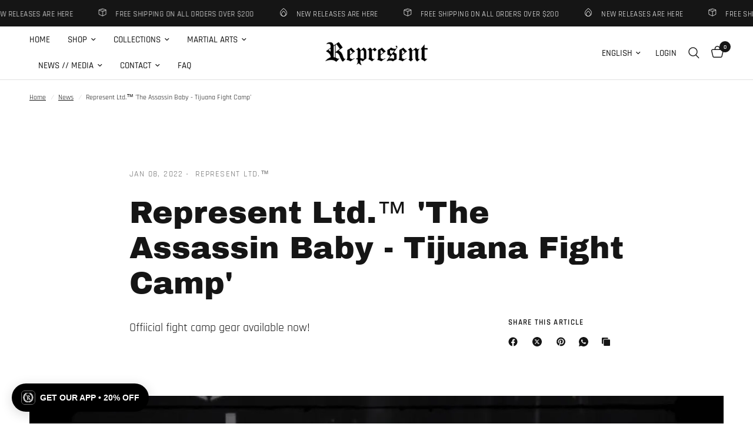

--- FILE ---
content_type: text/css
request_url: https://www.representltd.com/cdn/shop/t/12/assets/comments.css?v=151382580606928058571753645288
body_size: -157
content:
.comments-container{margin-top:50px;padding-bottom:60px}.comments-container h4{display:block;margin-bottom:35px;text-transform:uppercase}.comments-container h4 span{font-weight:400}.commentlist{list-style:none;margin:0;display:block;padding:0}.commentlist>.comment:last-child .comment-body{margin-bottom:0}.commentlist .comment_container{position:relative}.commentlist .comment-body{position:relative;margin-left:15px;padding:20px 20px 20px 50px;background:rgba(var(--color-body-rgb),.03);min-height:70px}@media only screen and (min-width: 768px){.commentlist .comment-body{margin-left:30px;padding:30px 30px 30px 80px;min-height:140px}}.commentlist .comment-body .star-rating{float:right}.commentlist .comment-body p.meta{margin-bottom:10px}.commentlist .comment-body p:last-child{margin-bottom:0}.commentlist .comment{margin:0 0 20px}.commentlist .comment:before{display:none!important}.commentlist .comment .comment-author{display:block;font-size:.875rem;line-height:1;margin-bottom:10px}.commentlist .comment .comment-author .fn{display:inline-block;font-weight:var(--font-body-medium-weight, 500);font-style:normal;font-size:inherit;color:inherit}.commentlist .comment .comment-author .fn:before{content:none}.commentlist .comment .comment-meta{display:inline-block;line-height:1}.commentlist .comment .avatar{width:50px;height:50px;position:absolute;top:15px;left:-15px}@media only screen and (min-width: 768px){.commentlist .comment .avatar{top:30px;left:-30px;width:80px;height:80px}}.commentlist .comment .comment-awaiting-moderation{font-size:.625rem}.commentlist .comment p{font-size:.9375rem;line-height:1.5;word-break:break-word}.commentlist .comment .children{list-style:none;margin-left:10px;margin-bottom:20px}@media only screen and (min-width: 768px){.commentlist .comment .children{margin-left:109px}}.comment-respond{padding-top:50px}.comment-respond .comment-notes{font-size:.9375rem}.comment-respond .comment-reply-title{margin-bottom:5px}.comment-respond .comment-reply-title--container{margin-bottom:25px}.comment-respond .form-notification{margin-bottom:15px}.comment-form-fields{display:grid;grid-template-columns:repeat(1,1fr);grid-template-rows:repeat(3,auto);line-height:1;grid-column-gap:10px}@media only screen and (min-width: 768px){.comment-form-fields{grid-template-columns:repeat(2,1fr)}.comment-form-fields .field:nth-child(1){grid-column-end:span 2}.comment-form-fields .button{grid-column-end:span 2}}
/*# sourceMappingURL=/cdn/shop/t/12/assets/comments.css.map?v=151382580606928058571753645288 */


--- FILE ---
content_type: image/svg+xml
request_url: https://storage.googleapis.com/tapcart-qr-code/Ay4d034VjK.svg?alt=media
body_size: 205405
content:
<?xml version="1.0" standalone="no"?>
<svg xmlns="http://www.w3.org/2000/svg" width="300" height="300"><defs><clipPath id="clip-path-dot-color"><rect x="5" y="95" width="10" height="10" transform="rotate(0,10,100)"/><rect x="5" y="115" width="10" height="10" transform="rotate(0,10,120)"/><rect x="5" y="135" width="10" height="10" transform="rotate(0,10,140)"/><rect x="5" y="145" width="10" height="10" transform="rotate(0,10,150)"/><rect x="5" y="165" width="10" height="10" transform="rotate(0,10,170)"/><rect x="5" y="175" width="10" height="10" transform="rotate(0,10,180)"/><rect x="5" y="195" width="10" height="10" transform="rotate(0,10,200)"/><rect x="5" y="205" width="10" height="10" transform="rotate(0,10,210)"/><rect x="15" y="105" width="10" height="10" transform="rotate(0,20,110)"/><rect x="15" y="115" width="10" height="10" transform="rotate(0,20,120)"/><rect x="15" y="145" width="10" height="10" transform="rotate(0,20,150)"/><rect x="15" y="155" width="10" height="10" transform="rotate(0,20,160)"/><rect x="15" y="165" width="10" height="10" transform="rotate(0,20,170)"/><rect x="15" y="185" width="10" height="10" transform="rotate(0,20,190)"/><rect x="15" y="205" width="10" height="10" transform="rotate(0,20,210)"/><rect x="25" y="95" width="10" height="10" transform="rotate(0,30,100)"/><rect x="25" y="115" width="10" height="10" transform="rotate(0,30,120)"/><rect x="25" y="125" width="10" height="10" transform="rotate(0,30,130)"/><rect x="25" y="135" width="10" height="10" transform="rotate(0,30,140)"/><rect x="25" y="145" width="10" height="10" transform="rotate(0,30,150)"/><rect x="25" y="175" width="10" height="10" transform="rotate(0,30,180)"/><rect x="25" y="185" width="10" height="10" transform="rotate(0,30,190)"/><rect x="25" y="195" width="10" height="10" transform="rotate(0,30,200)"/><rect x="25" y="205" width="10" height="10" transform="rotate(0,30,210)"/><rect x="35" y="85" width="10" height="10" transform="rotate(0,40,90)"/><rect x="35" y="95" width="10" height="10" transform="rotate(0,40,100)"/><rect x="35" y="105" width="10" height="10" transform="rotate(0,40,110)"/><rect x="35" y="115" width="10" height="10" transform="rotate(0,40,120)"/><rect x="35" y="175" width="10" height="10" transform="rotate(0,40,180)"/><rect x="35" y="205" width="10" height="10" transform="rotate(0,40,210)"/><rect x="45" y="95" width="10" height="10" transform="rotate(0,50,100)"/><rect x="45" y="115" width="10" height="10" transform="rotate(0,50,120)"/><rect x="45" y="145" width="10" height="10" transform="rotate(0,50,150)"/><rect x="45" y="155" width="10" height="10" transform="rotate(0,50,160)"/><rect x="45" y="165" width="10" height="10" transform="rotate(0,50,170)"/><rect x="45" y="205" width="10" height="10" transform="rotate(0,50,210)"/><rect x="55" y="85" width="10" height="10" transform="rotate(0,60,90)"/><rect x="55" y="105" width="10" height="10" transform="rotate(0,60,110)"/><rect x="55" y="135" width="10" height="10" transform="rotate(0,60,140)"/><rect x="55" y="165" width="10" height="10" transform="rotate(0,60,170)"/><rect x="55" y="175" width="10" height="10" transform="rotate(0,60,180)"/><rect x="55" y="185" width="10" height="10" transform="rotate(0,60,190)"/><rect x="55" y="205" width="10" height="10" transform="rotate(0,60,210)"/><rect x="65" y="85" width="10" height="10" transform="rotate(0,70,90)"/><rect x="65" y="105" width="10" height="10" transform="rotate(0,70,110)"/><rect x="65" y="125" width="10" height="10" transform="rotate(0,70,130)"/><rect x="65" y="145" width="10" height="10" transform="rotate(0,70,150)"/><rect x="65" y="165" width="10" height="10" transform="rotate(0,70,170)"/><rect x="65" y="185" width="10" height="10" transform="rotate(0,70,190)"/><rect x="65" y="205" width="10" height="10" transform="rotate(0,70,210)"/><rect x="75" y="85" width="10" height="10" transform="rotate(0,80,90)"/><rect x="75" y="105" width="10" height="10" transform="rotate(0,80,110)"/><rect x="75" y="115" width="10" height="10" transform="rotate(0,80,120)"/><rect x="75" y="155" width="10" height="10" transform="rotate(0,80,160)"/><rect x="75" y="175" width="10" height="10" transform="rotate(0,80,180)"/><rect x="85" y="15" width="10" height="10" transform="rotate(0,90,20)"/><rect x="85" y="25" width="10" height="10" transform="rotate(0,90,30)"/><rect x="85" y="65" width="10" height="10" transform="rotate(0,90,70)"/><rect x="85" y="105" width="10" height="10" transform="rotate(0,90,110)"/><rect x="85" y="125" width="10" height="10" transform="rotate(0,90,130)"/><rect x="85" y="135" width="10" height="10" transform="rotate(0,90,140)"/><rect x="85" y="165" width="10" height="10" transform="rotate(0,90,170)"/><rect x="85" y="175" width="10" height="10" transform="rotate(0,90,180)"/><rect x="85" y="205" width="10" height="10" transform="rotate(0,90,210)"/><rect x="85" y="225" width="10" height="10" transform="rotate(0,90,230)"/><rect x="85" y="235" width="10" height="10" transform="rotate(0,90,240)"/><rect x="85" y="255" width="10" height="10" transform="rotate(0,90,260)"/><rect x="95" y="5" width="10" height="10" transform="rotate(0,100,10)"/><rect x="95" y="15" width="10" height="10" transform="rotate(0,100,20)"/><rect x="95" y="35" width="10" height="10" transform="rotate(0,100,40)"/><rect x="95" y="45" width="10" height="10" transform="rotate(0,100,50)"/><rect x="95" y="85" width="10" height="10" transform="rotate(0,100,90)"/><rect x="95" y="95" width="10" height="10" transform="rotate(0,100,100)"/><rect x="95" y="145" width="10" height="10" transform="rotate(0,100,150)"/><rect x="95" y="165" width="10" height="10" transform="rotate(0,100,170)"/><rect x="95" y="205" width="10" height="10" transform="rotate(0,100,210)"/><rect x="95" y="225" width="10" height="10" transform="rotate(0,100,230)"/><rect x="95" y="235" width="10" height="10" transform="rotate(0,100,240)"/><rect x="95" y="255" width="10" height="10" transform="rotate(0,100,260)"/><rect x="95" y="275" width="10" height="10" transform="rotate(0,100,280)"/><rect x="95" y="285" width="10" height="10" transform="rotate(0,100,290)"/><rect x="105" y="25" width="10" height="10" transform="rotate(0,110,30)"/><rect x="105" y="65" width="10" height="10" transform="rotate(0,110,70)"/><rect x="105" y="85" width="10" height="10" transform="rotate(0,110,90)"/><rect x="105" y="95" width="10" height="10" transform="rotate(0,110,100)"/><rect x="105" y="205" width="10" height="10" transform="rotate(0,110,210)"/><rect x="105" y="215" width="10" height="10" transform="rotate(0,110,220)"/><rect x="105" y="235" width="10" height="10" transform="rotate(0,110,240)"/><rect x="105" y="255" width="10" height="10" transform="rotate(0,110,260)"/><rect x="105" y="265" width="10" height="10" transform="rotate(0,110,270)"/><rect x="105" y="285" width="10" height="10" transform="rotate(0,110,290)"/><rect x="115" y="5" width="10" height="10" transform="rotate(0,120,10)"/><rect x="115" y="15" width="10" height="10" transform="rotate(0,120,20)"/><rect x="115" y="55" width="10" height="10" transform="rotate(0,120,60)"/><rect x="115" y="85" width="10" height="10" transform="rotate(0,120,90)"/><rect x="115" y="95" width="10" height="10" transform="rotate(0,120,100)"/><rect x="115" y="195" width="10" height="10" transform="rotate(0,120,200)"/><rect x="115" y="205" width="10" height="10" transform="rotate(0,120,210)"/><rect x="115" y="225" width="10" height="10" transform="rotate(0,120,230)"/><rect x="115" y="235" width="10" height="10" transform="rotate(0,120,240)"/><rect x="115" y="245" width="10" height="10" transform="rotate(0,120,250)"/><rect x="115" y="255" width="10" height="10" transform="rotate(0,120,260)"/><rect x="125" y="5" width="10" height="10" transform="rotate(0,130,10)"/><rect x="125" y="15" width="10" height="10" transform="rotate(0,130,20)"/><rect x="125" y="45" width="10" height="10" transform="rotate(0,130,50)"/><rect x="125" y="65" width="10" height="10" transform="rotate(0,130,70)"/><rect x="125" y="85" width="10" height="10" transform="rotate(0,130,90)"/><rect x="125" y="95" width="10" height="10" transform="rotate(0,130,100)"/><rect x="125" y="205" width="10" height="10" transform="rotate(0,130,210)"/><rect x="125" y="215" width="10" height="10" transform="rotate(0,130,220)"/><rect x="125" y="225" width="10" height="10" transform="rotate(0,130,230)"/><rect x="125" y="255" width="10" height="10" transform="rotate(0,130,260)"/><rect x="125" y="275" width="10" height="10" transform="rotate(0,130,280)"/><rect x="135" y="5" width="10" height="10" transform="rotate(0,140,10)"/><rect x="135" y="15" width="10" height="10" transform="rotate(0,140,20)"/><rect x="135" y="45" width="10" height="10" transform="rotate(0,140,50)"/><rect x="135" y="55" width="10" height="10" transform="rotate(0,140,60)"/><rect x="135" y="85" width="10" height="10" transform="rotate(0,140,90)"/><rect x="135" y="195" width="10" height="10" transform="rotate(0,140,200)"/><rect x="135" y="205" width="10" height="10" transform="rotate(0,140,210)"/><rect x="135" y="225" width="10" height="10" transform="rotate(0,140,230)"/><rect x="135" y="255" width="10" height="10" transform="rotate(0,140,260)"/><rect x="135" y="275" width="10" height="10" transform="rotate(0,140,280)"/><rect x="135" y="285" width="10" height="10" transform="rotate(0,140,290)"/><rect x="145" y="55" width="10" height="10" transform="rotate(0,150,60)"/><rect x="145" y="65" width="10" height="10" transform="rotate(0,150,70)"/><rect x="145" y="85" width="10" height="10" transform="rotate(0,150,90)"/><rect x="145" y="195" width="10" height="10" transform="rotate(0,150,200)"/><rect x="145" y="215" width="10" height="10" transform="rotate(0,150,220)"/><rect x="145" y="225" width="10" height="10" transform="rotate(0,150,230)"/><rect x="145" y="255" width="10" height="10" transform="rotate(0,150,260)"/><rect x="145" y="265" width="10" height="10" transform="rotate(0,150,270)"/><rect x="145" y="285" width="10" height="10" transform="rotate(0,150,290)"/><rect x="155" y="15" width="10" height="10" transform="rotate(0,160,20)"/><rect x="155" y="25" width="10" height="10" transform="rotate(0,160,30)"/><rect x="155" y="95" width="10" height="10" transform="rotate(0,160,100)"/><rect x="155" y="215" width="10" height="10" transform="rotate(0,160,220)"/><rect x="155" y="255" width="10" height="10" transform="rotate(0,160,260)"/><rect x="155" y="285" width="10" height="10" transform="rotate(0,160,290)"/><rect x="165" y="5" width="10" height="10" transform="rotate(0,170,10)"/><rect x="165" y="25" width="10" height="10" transform="rotate(0,170,30)"/><rect x="165" y="35" width="10" height="10" transform="rotate(0,170,40)"/><rect x="165" y="45" width="10" height="10" transform="rotate(0,170,50)"/><rect x="165" y="55" width="10" height="10" transform="rotate(0,170,60)"/><rect x="165" y="65" width="10" height="10" transform="rotate(0,170,70)"/><rect x="165" y="75" width="10" height="10" transform="rotate(0,170,80)"/><rect x="165" y="85" width="10" height="10" transform="rotate(0,170,90)"/><rect x="165" y="205" width="10" height="10" transform="rotate(0,170,210)"/><rect x="165" y="225" width="10" height="10" transform="rotate(0,170,230)"/><rect x="165" y="235" width="10" height="10" transform="rotate(0,170,240)"/><rect x="175" y="15" width="10" height="10" transform="rotate(0,180,20)"/><rect x="175" y="25" width="10" height="10" transform="rotate(0,180,30)"/><rect x="175" y="45" width="10" height="10" transform="rotate(0,180,50)"/><rect x="175" y="55" width="10" height="10" transform="rotate(0,180,60)"/><rect x="175" y="95" width="10" height="10" transform="rotate(0,180,100)"/><rect x="175" y="215" width="10" height="10" transform="rotate(0,180,220)"/><rect x="175" y="225" width="10" height="10" transform="rotate(0,180,230)"/><rect x="175" y="285" width="10" height="10" transform="rotate(0,180,290)"/><rect x="185" y="5" width="10" height="10" transform="rotate(0,190,10)"/><rect x="185" y="15" width="10" height="10" transform="rotate(0,190,20)"/><rect x="185" y="35" width="10" height="10" transform="rotate(0,190,40)"/><rect x="185" y="45" width="10" height="10" transform="rotate(0,190,50)"/><rect x="185" y="65" width="10" height="10" transform="rotate(0,190,70)"/><rect x="185" y="75" width="10" height="10" transform="rotate(0,190,80)"/><rect x="185" y="85" width="10" height="10" transform="rotate(0,190,90)"/><rect x="185" y="195" width="10" height="10" transform="rotate(0,190,200)"/><rect x="185" y="205" width="10" height="10" transform="rotate(0,190,210)"/><rect x="185" y="265" width="10" height="10" transform="rotate(0,190,270)"/><rect x="185" y="285" width="10" height="10" transform="rotate(0,190,290)"/><rect x="195" y="45" width="10" height="10" transform="rotate(0,200,50)"/><rect x="195" y="135" width="10" height="10" transform="rotate(0,200,140)"/><rect x="195" y="145" width="10" height="10" transform="rotate(0,200,150)"/><rect x="195" y="155" width="10" height="10" transform="rotate(0,200,160)"/><rect x="195" y="165" width="10" height="10" transform="rotate(0,200,170)"/><rect x="195" y="185" width="10" height="10" transform="rotate(0,200,190)"/><rect x="195" y="205" width="10" height="10" transform="rotate(0,200,210)"/><rect x="195" y="215" width="10" height="10" transform="rotate(0,200,220)"/><rect x="195" y="225" width="10" height="10" transform="rotate(0,200,230)"/><rect x="195" y="255" width="10" height="10" transform="rotate(0,200,260)"/><rect x="195" y="275" width="10" height="10" transform="rotate(0,200,280)"/><rect x="205" y="5" width="10" height="10" transform="rotate(0,210,10)"/><rect x="205" y="15" width="10" height="10" transform="rotate(0,210,20)"/><rect x="205" y="35" width="10" height="10" transform="rotate(0,210,40)"/><rect x="205" y="65" width="10" height="10" transform="rotate(0,210,70)"/><rect x="205" y="95" width="10" height="10" transform="rotate(0,210,100)"/><rect x="205" y="105" width="10" height="10" transform="rotate(0,210,110)"/><rect x="205" y="125" width="10" height="10" transform="rotate(0,210,130)"/><rect x="205" y="135" width="10" height="10" transform="rotate(0,210,140)"/><rect x="205" y="145" width="10" height="10" transform="rotate(0,210,150)"/><rect x="205" y="185" width="10" height="10" transform="rotate(0,210,190)"/><rect x="205" y="195" width="10" height="10" transform="rotate(0,210,200)"/><rect x="205" y="205" width="10" height="10" transform="rotate(0,210,210)"/><rect x="205" y="215" width="10" height="10" transform="rotate(0,210,220)"/><rect x="205" y="225" width="10" height="10" transform="rotate(0,210,230)"/><rect x="205" y="235" width="10" height="10" transform="rotate(0,210,240)"/><rect x="205" y="245" width="10" height="10" transform="rotate(0,210,250)"/><rect x="205" y="275" width="10" height="10" transform="rotate(0,210,280)"/><rect x="215" y="85" width="10" height="10" transform="rotate(0,220,90)"/><rect x="215" y="95" width="10" height="10" transform="rotate(0,220,100)"/><rect x="215" y="125" width="10" height="10" transform="rotate(0,220,130)"/><rect x="215" y="135" width="10" height="10" transform="rotate(0,220,140)"/><rect x="215" y="145" width="10" height="10" transform="rotate(0,220,150)"/><rect x="215" y="155" width="10" height="10" transform="rotate(0,220,160)"/><rect x="215" y="175" width="10" height="10" transform="rotate(0,220,180)"/><rect x="215" y="185" width="10" height="10" transform="rotate(0,220,190)"/><rect x="215" y="195" width="10" height="10" transform="rotate(0,220,200)"/><rect x="215" y="205" width="10" height="10" transform="rotate(0,220,210)"/><rect x="215" y="245" width="10" height="10" transform="rotate(0,220,250)"/><rect x="215" y="255" width="10" height="10" transform="rotate(0,220,260)"/><rect x="215" y="285" width="10" height="10" transform="rotate(0,220,290)"/><rect x="225" y="135" width="10" height="10" transform="rotate(0,230,140)"/><rect x="225" y="145" width="10" height="10" transform="rotate(0,230,150)"/><rect x="225" y="155" width="10" height="10" transform="rotate(0,230,160)"/><rect x="225" y="205" width="10" height="10" transform="rotate(0,230,210)"/><rect x="225" y="225" width="10" height="10" transform="rotate(0,230,230)"/><rect x="225" y="245" width="10" height="10" transform="rotate(0,230,250)"/><rect x="225" y="255" width="10" height="10" transform="rotate(0,230,260)"/><rect x="225" y="265" width="10" height="10" transform="rotate(0,230,270)"/><rect x="225" y="275" width="10" height="10" transform="rotate(0,230,280)"/><rect x="225" y="285" width="10" height="10" transform="rotate(0,230,290)"/><rect x="235" y="105" width="10" height="10" transform="rotate(0,240,110)"/><rect x="235" y="115" width="10" height="10" transform="rotate(0,240,120)"/><rect x="235" y="135" width="10" height="10" transform="rotate(0,240,140)"/><rect x="235" y="165" width="10" height="10" transform="rotate(0,240,170)"/><rect x="235" y="175" width="10" height="10" transform="rotate(0,240,180)"/><rect x="235" y="205" width="10" height="10" transform="rotate(0,240,210)"/><rect x="235" y="245" width="10" height="10" transform="rotate(0,240,250)"/><rect x="235" y="255" width="10" height="10" transform="rotate(0,240,260)"/><rect x="235" y="275" width="10" height="10" transform="rotate(0,240,280)"/><rect x="235" y="285" width="10" height="10" transform="rotate(0,240,290)"/><rect x="245" y="95" width="10" height="10" transform="rotate(0,250,100)"/><rect x="245" y="115" width="10" height="10" transform="rotate(0,250,120)"/><rect x="245" y="125" width="10" height="10" transform="rotate(0,250,130)"/><rect x="245" y="135" width="10" height="10" transform="rotate(0,250,140)"/><rect x="245" y="155" width="10" height="10" transform="rotate(0,250,160)"/><rect x="245" y="175" width="10" height="10" transform="rotate(0,250,180)"/><rect x="245" y="195" width="10" height="10" transform="rotate(0,250,200)"/><rect x="245" y="205" width="10" height="10" transform="rotate(0,250,210)"/><rect x="245" y="215" width="10" height="10" transform="rotate(0,250,220)"/><rect x="245" y="225" width="10" height="10" transform="rotate(0,250,230)"/><rect x="245" y="235" width="10" height="10" transform="rotate(0,250,240)"/><rect x="245" y="245" width="10" height="10" transform="rotate(0,250,250)"/><rect x="245" y="285" width="10" height="10" transform="rotate(0,250,290)"/><rect x="255" y="115" width="10" height="10" transform="rotate(0,260,120)"/><rect x="255" y="125" width="10" height="10" transform="rotate(0,260,130)"/><rect x="255" y="145" width="10" height="10" transform="rotate(0,260,150)"/><rect x="255" y="175" width="10" height="10" transform="rotate(0,260,180)"/><rect x="255" y="195" width="10" height="10" transform="rotate(0,260,200)"/><rect x="255" y="205" width="10" height="10" transform="rotate(0,260,210)"/><rect x="255" y="235" width="10" height="10" transform="rotate(0,260,240)"/><rect x="255" y="245" width="10" height="10" transform="rotate(0,260,250)"/><rect x="255" y="275" width="10" height="10" transform="rotate(0,260,280)"/><rect x="265" y="85" width="10" height="10" transform="rotate(0,270,90)"/><rect x="265" y="105" width="10" height="10" transform="rotate(0,270,110)"/><rect x="265" y="115" width="10" height="10" transform="rotate(0,270,120)"/><rect x="265" y="125" width="10" height="10" transform="rotate(0,270,130)"/><rect x="265" y="135" width="10" height="10" transform="rotate(0,270,140)"/><rect x="265" y="155" width="10" height="10" transform="rotate(0,270,160)"/><rect x="265" y="175" width="10" height="10" transform="rotate(0,270,180)"/><rect x="265" y="185" width="10" height="10" transform="rotate(0,270,190)"/><rect x="265" y="215" width="10" height="10" transform="rotate(0,270,220)"/><rect x="265" y="245" width="10" height="10" transform="rotate(0,270,250)"/><rect x="265" y="255" width="10" height="10" transform="rotate(0,270,260)"/><rect x="265" y="265" width="10" height="10" transform="rotate(0,270,270)"/><rect x="265" y="275" width="10" height="10" transform="rotate(0,270,280)"/><rect x="265" y="285" width="10" height="10" transform="rotate(0,270,290)"/><rect x="275" y="85" width="10" height="10" transform="rotate(0,280,90)"/><rect x="275" y="95" width="10" height="10" transform="rotate(0,280,100)"/><rect x="275" y="105" width="10" height="10" transform="rotate(0,280,110)"/><rect x="275" y="125" width="10" height="10" transform="rotate(0,280,130)"/><rect x="275" y="135" width="10" height="10" transform="rotate(0,280,140)"/><rect x="275" y="195" width="10" height="10" transform="rotate(0,280,200)"/><rect x="275" y="205" width="10" height="10" transform="rotate(0,280,210)"/><rect x="275" y="255" width="10" height="10" transform="rotate(0,280,260)"/><rect x="285" y="125" width="10" height="10" transform="rotate(0,290,130)"/><rect x="285" y="135" width="10" height="10" transform="rotate(0,290,140)"/><rect x="285" y="145" width="10" height="10" transform="rotate(0,290,150)"/><rect x="285" y="155" width="10" height="10" transform="rotate(0,290,160)"/><rect x="285" y="205" width="10" height="10" transform="rotate(0,290,210)"/><rect x="285" y="215" width="10" height="10" transform="rotate(0,290,220)"/><rect x="285" y="235" width="10" height="10" transform="rotate(0,290,240)"/><rect x="285" y="245" width="10" height="10" transform="rotate(0,290,250)"/><rect x="285" y="255" width="10" height="10" transform="rotate(0,290,260)"/><rect x="285" y="285" width="10" height="10" transform="rotate(0,290,290)"/><rect x="5" y="5" width="10" height="10" transform="rotate(0,10,10)"/><rect x="5" y="15" width="10" height="10" transform="rotate(0,10,20)"/><rect x="5" y="25" width="10" height="10" transform="rotate(0,10,30)"/><rect x="5" y="35" width="10" height="10" transform="rotate(0,10,40)"/><rect x="5" y="45" width="10" height="10" transform="rotate(0,10,50)"/><rect x="5" y="55" width="10" height="10" transform="rotate(0,10,60)"/><rect x="5" y="65" width="10" height="10" transform="rotate(0,10,70)"/><rect x="15" y="5" width="10" height="10" transform="rotate(0,20,10)"/><rect x="15" y="65" width="10" height="10" transform="rotate(0,20,70)"/><rect x="25" y="5" width="10" height="10" transform="rotate(0,30,10)"/><rect x="25" y="65" width="10" height="10" transform="rotate(0,30,70)"/><rect x="35" y="5" width="10" height="10" transform="rotate(0,40,10)"/><rect x="35" y="65" width="10" height="10" transform="rotate(0,40,70)"/><rect x="45" y="5" width="10" height="10" transform="rotate(0,50,10)"/><rect x="45" y="65" width="10" height="10" transform="rotate(0,50,70)"/><rect x="55" y="5" width="10" height="10" transform="rotate(0,60,10)"/><rect x="55" y="65" width="10" height="10" transform="rotate(0,60,70)"/><rect x="65" y="5" width="10" height="10" transform="rotate(0,70,10)"/><rect x="65" y="15" width="10" height="10" transform="rotate(0,70,20)"/><rect x="65" y="25" width="10" height="10" transform="rotate(0,70,30)"/><rect x="65" y="35" width="10" height="10" transform="rotate(0,70,40)"/><rect x="65" y="45" width="10" height="10" transform="rotate(0,70,50)"/><rect x="65" y="55" width="10" height="10" transform="rotate(0,70,60)"/><rect x="65" y="65" width="10" height="10" transform="rotate(0,70,70)"/><rect x="25" y="25" width="10" height="10" transform="rotate(0,30,30)"/><rect x="25" y="35" width="10" height="10" transform="rotate(0,30,40)"/><rect x="25" y="45" width="10" height="10" transform="rotate(0,30,50)"/><rect x="35" y="25" width="10" height="10" transform="rotate(0,40,30)"/><rect x="35" y="35" width="10" height="10" transform="rotate(0,40,40)"/><rect x="35" y="45" width="10" height="10" transform="rotate(0,40,50)"/><rect x="45" y="25" width="10" height="10" transform="rotate(0,50,30)"/><rect x="45" y="35" width="10" height="10" transform="rotate(0,50,40)"/><rect x="45" y="45" width="10" height="10" transform="rotate(0,50,50)"/><rect x="225" y="5" width="10" height="10" transform="rotate(0,230,10)"/><rect x="225" y="15" width="10" height="10" transform="rotate(0,230,20)"/><rect x="225" y="25" width="10" height="10" transform="rotate(0,230,30)"/><rect x="225" y="35" width="10" height="10" transform="rotate(0,230,40)"/><rect x="225" y="45" width="10" height="10" transform="rotate(0,230,50)"/><rect x="225" y="55" width="10" height="10" transform="rotate(0,230,60)"/><rect x="225" y="65" width="10" height="10" transform="rotate(0,230,70)"/><rect x="235" y="5" width="10" height="10" transform="rotate(0,240,10)"/><rect x="235" y="65" width="10" height="10" transform="rotate(0,240,70)"/><rect x="245" y="5" width="10" height="10" transform="rotate(0,250,10)"/><rect x="245" y="65" width="10" height="10" transform="rotate(0,250,70)"/><rect x="255" y="5" width="10" height="10" transform="rotate(0,260,10)"/><rect x="255" y="65" width="10" height="10" transform="rotate(0,260,70)"/><rect x="265" y="5" width="10" height="10" transform="rotate(0,270,10)"/><rect x="265" y="65" width="10" height="10" transform="rotate(0,270,70)"/><rect x="275" y="5" width="10" height="10" transform="rotate(0,280,10)"/><rect x="275" y="65" width="10" height="10" transform="rotate(0,280,70)"/><rect x="285" y="5" width="10" height="10" transform="rotate(0,290,10)"/><rect x="285" y="15" width="10" height="10" transform="rotate(0,290,20)"/><rect x="285" y="25" width="10" height="10" transform="rotate(0,290,30)"/><rect x="285" y="35" width="10" height="10" transform="rotate(0,290,40)"/><rect x="285" y="45" width="10" height="10" transform="rotate(0,290,50)"/><rect x="285" y="55" width="10" height="10" transform="rotate(0,290,60)"/><rect x="285" y="65" width="10" height="10" transform="rotate(0,290,70)"/><rect x="245" y="25" width="10" height="10" transform="rotate(0,250,30)"/><rect x="245" y="35" width="10" height="10" transform="rotate(0,250,40)"/><rect x="245" y="45" width="10" height="10" transform="rotate(0,250,50)"/><rect x="255" y="25" width="10" height="10" transform="rotate(0,260,30)"/><rect x="255" y="35" width="10" height="10" transform="rotate(0,260,40)"/><rect x="255" y="45" width="10" height="10" transform="rotate(0,260,50)"/><rect x="265" y="25" width="10" height="10" transform="rotate(0,270,30)"/><rect x="265" y="35" width="10" height="10" transform="rotate(0,270,40)"/><rect x="265" y="45" width="10" height="10" transform="rotate(0,270,50)"/><rect x="5" y="225" width="10" height="10" transform="rotate(0,10,230)"/><rect x="5" y="235" width="10" height="10" transform="rotate(0,10,240)"/><rect x="5" y="245" width="10" height="10" transform="rotate(0,10,250)"/><rect x="5" y="255" width="10" height="10" transform="rotate(0,10,260)"/><rect x="5" y="265" width="10" height="10" transform="rotate(0,10,270)"/><rect x="5" y="275" width="10" height="10" transform="rotate(0,10,280)"/><rect x="5" y="285" width="10" height="10" transform="rotate(0,10,290)"/><rect x="15" y="225" width="10" height="10" transform="rotate(0,20,230)"/><rect x="15" y="285" width="10" height="10" transform="rotate(0,20,290)"/><rect x="25" y="225" width="10" height="10" transform="rotate(0,30,230)"/><rect x="25" y="285" width="10" height="10" transform="rotate(0,30,290)"/><rect x="35" y="225" width="10" height="10" transform="rotate(0,40,230)"/><rect x="35" y="285" width="10" height="10" transform="rotate(0,40,290)"/><rect x="45" y="225" width="10" height="10" transform="rotate(0,50,230)"/><rect x="45" y="285" width="10" height="10" transform="rotate(0,50,290)"/><rect x="55" y="225" width="10" height="10" transform="rotate(0,60,230)"/><rect x="55" y="285" width="10" height="10" transform="rotate(0,60,290)"/><rect x="65" y="225" width="10" height="10" transform="rotate(0,70,230)"/><rect x="65" y="235" width="10" height="10" transform="rotate(0,70,240)"/><rect x="65" y="245" width="10" height="10" transform="rotate(0,70,250)"/><rect x="65" y="255" width="10" height="10" transform="rotate(0,70,260)"/><rect x="65" y="265" width="10" height="10" transform="rotate(0,70,270)"/><rect x="65" y="275" width="10" height="10" transform="rotate(0,70,280)"/><rect x="65" y="285" width="10" height="10" transform="rotate(0,70,290)"/><rect x="25" y="245" width="10" height="10" transform="rotate(0,30,250)"/><rect x="25" y="255" width="10" height="10" transform="rotate(0,30,260)"/><rect x="25" y="265" width="10" height="10" transform="rotate(0,30,270)"/><rect x="35" y="245" width="10" height="10" transform="rotate(0,40,250)"/><rect x="35" y="255" width="10" height="10" transform="rotate(0,40,260)"/><rect x="35" y="265" width="10" height="10" transform="rotate(0,40,270)"/><rect x="45" y="245" width="10" height="10" transform="rotate(0,50,250)"/><rect x="45" y="255" width="10" height="10" transform="rotate(0,50,260)"/><rect x="45" y="265" width="10" height="10" transform="rotate(0,50,270)"/></clipPath></defs><rect x="0" y="0" height="300" width="300" clip-path="url('#clip-path-background-color')" fill="#fff"/><rect x="0" y="0" height="300" width="300" clip-path="url('#clip-path-dot-color')" fill="#000000"/><image x="115" y="115" width="70px" height="70px" href="[data-uri]"/></svg>